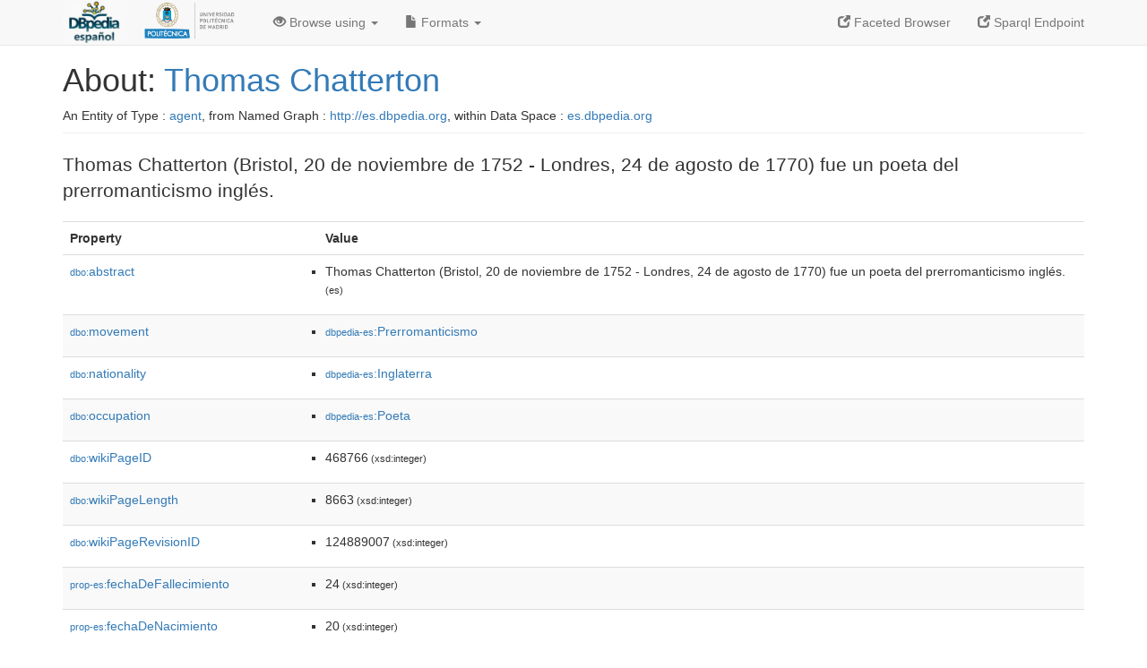

--- FILE ---
content_type: text/html; charset=UTF-8
request_url: https://es.dbpedia.org/page/Thomas_Chatterton
body_size: 4358
content:
<?xml version="1.0" encoding="UTF-8" ?>
<!DOCTYPE html PUBLIC "-//W3C//DTD XHTML+RDFa 1.0//EN" "http://www.w3.org/MarkUp/DTD/xhtml-rdfa-1.dtd">
<html xmlns="http://www.w3.org/1999/xhtml"
    xmlns:dbpprop="http://dbpedia.org/property/"
    xmlns:foaf="http://xmlns.com/foaf/0.1/"
    version="XHTML+RDFa 1.0"
    xml:lang="es"
>


<!-- header -->
<head profile="http://www.w3.org/1999/xhtml/vocab">
    <meta charset="utf-8" />
    <meta http-equiv="X-UA-Compatible" content="IE=edge" />
    <meta name="viewport" content="width=device-width, initial-scale=1.0" />
    <title>About: Thomas Chatterton</title>
    <link rel="alternate" type="application/rdf+xml" 		href="http://es.dbpedia.org/data/Thomas_Chatterton.rdf" title="Structured Descriptor Document (RDF/XML format)" />
    <link rel="alternate" type="text/n3" 			href="http://es.dbpedia.org/data/Thomas_Chatterton.n3" title="Structured Descriptor Document (N3 format)" />
    <link rel="alternate" type="text/turtle" 			href="http://es.dbpedia.org/data/Thomas_Chatterton.ttl" title="Structured Descriptor Document (Turtle format)" />
    <link rel="alternate" type="application/json+rdf" 		href="http://es.dbpedia.org/data/Thomas_Chatterton.jrdf" title="Structured Descriptor Document (RDF/JSON format)" />
    <link rel="alternate" type="application/json" 		href="http://es.dbpedia.org/data/Thomas_Chatterton.json" title="Structured Descriptor Document (RDF/JSON format)" />
    <link rel="alternate" type="application/atom+xml" 		href="http://es.dbpedia.org/data/Thomas_Chatterton.atom" title="OData (Atom+Feed format)" />
    <link rel="alternate" type="text/plain" 			href="http://es.dbpedia.org/data/Thomas_Chatterton.ntriples" title="Structured Descriptor Document (N-Triples format)" />
    <link rel="alternate" type="text/csv"   			href="http://es.dbpedia.org/sparql?default-graph-uri=http%3A%2F%2Fes.dbpedia.org&amp;query=DESCRIBE%20%3Chttp%3A%2F%2Fes.dbpedia.org%2Fresource%2FThomas_Chatterton%3E&amp;format=text%2Fcsv" title="Structured Descriptor Document (CSV format)" />
    
    <link rel="alternate" type="application/microdata+json"	href="http://es.dbpedia.org/sparql?default-graph-uri=http%3A%2F%2Fes.dbpedia.org&amp;query=DESCRIBE%20%3Chttp%3A%2F%2Fes.dbpedia.org%2Fresource%2FThomas_Chatterton%3E&amp;format=application%2Fmicrodata%2Bjson" title="Structured Descriptor Document (Microdata/JSON format)" />
    <link rel="alternate" type="text/html" 			href="http://es.dbpedia.org/sparql?default-graph-uri=http%3A%2F%2Fes.dbpedia.org&amp;query=DESCRIBE%20%3Chttp%3A%2F%2Fes.dbpedia.org%2Fresource%2FThomas_Chatterton%3E&amp;format=text%2Fhtml" title="Structured Descriptor Document (Microdata/HTML format)" />
    <link rel="alternate" type="application/ld+json" 		href="http://es.dbpedia.org/sparql?default-graph-uri=http%3A%2F%2Fes.dbpedia.org&amp;query=DESCRIBE%20%3Chttp%3A%2F%2Fes.dbpedia.org%2Fresource%2FThomas_Chatterton%3E&amp;format=application%2Fjson-ld" title="Structured Descriptor Document (JSON-LD format)" />
    <link rel="alternate" type="text/x-html-script-ld+json"	href="http://es.dbpedia.org/sparql?default-graph-uri=http%3A%2F%2Fes.dbpedia.org&amp;query=DESCRIBE%20%3Chttp%3A%2F%2Fes.dbpedia.org%2Fresource%2FThomas_Chatterton%3E&amp;format=text%2Fx-html-script-ld%2Bjson" title="Structured Descriptor Document (HTML with embedded JSON-LD)" />
    <link rel="alternate" type="text/x-html-script-turtle"	href="http://es.dbpedia.org/sparql?default-graph-uri=http%3A%2F%2Fes.dbpedia.org&amp;query=DESCRIBE%20%3Chttp%3A%2F%2Fes.dbpedia.org%2Fresource%2FThomas_Chatterton%3E&amp;format=text%2Fx-html-script-turtle" title="Structured Descriptor Document (HTML with embedded Turtle)" />
    <link rel="timegate" type="text/html" 			href="http://dbpedia.mementodepot.org/timegate/http://es.dbpedia.org/page/Thomas_Chatterton" title="Time Machine" />
    <link rel="foaf:primarytopic" 				href="http://es.dbpedia.org/resource/Thomas_Chatterton"/>
    <link rev="describedby" 					href="http://es.dbpedia.org/resource/Thomas_Chatterton"/>
    <link rel="stylesheet" type="text/css"			href="/statics/css/bootstrap.min.css" />
    <link rel="stylesheet" type="text/css" 			href="/statics/css/dbpedia.css" />
</head>
<body about="http://es.dbpedia.org/resource/Thomas_Chatterton">
<div class="navbar navbar-default navbar-fixed-top">
    <div class="container">
	<div class="navbar-header">
	    <button type="button" class="navbar-toggle collapsed" data-toggle="collapse" data-target="#dbp-navbar" aria-expanded="false">
		<span class="sr-only">Toggle navigation</span>
		<span class="icon-bar"></span>
		<span class="icon-bar"></span>
		<span class="icon-bar"></span>
	    </button>
	    <a class="navbar-brand" href="http://es.dbpedia.org" title="About DBpedia" style="color: #2c5078">
	    <img class="img-responsive" src="https://i.imgur.com/IeeSN7U.png" alt="About DBpedia" style="display: inline-block;  margin-top: -15px;width:70px;height:49px;"/>
	    </a>
            <a class="navbar-brand" href="https://www.upm.es/" title="About UPM" style="color: #2c5078">
	    <img class="img-responsive" src="https://www.upm.es/sfs/Rectorado/Gabinete%20del%20Rector/Logos/UPM/Logotipo%20con%20Leyenda/LOGOTIPO%20leyenda%20color%20PNG.png" alt="About UPM" style="display: inline-block; margin-top: -20px;width:120px;height:56px;">
	    </a>
	</div>

	<div class="collapse navbar-collapse" id="dbp-navbar">
	    <ul class="nav navbar-nav navbar-right">
		<li><a class="active" href="/fct/" title="Switch to /fct endpoint"><span class="glyphicon glyphicon-new-window" aria-hidden="true"></span> Faceted Browser </a></li>
		<li><a class="active" href="/sparql/" title="Switch to /sparql endpoint"><span class="glyphicon glyphicon-new-window" aria-hidden="true"></span> Sparql Endpoint </a></li>
	    </ul>
	    <ul class="nav navbar-nav">
	    <li class="dropdown">
		<a href="#" class="dropdown-toggle" data-toggle="dropdown" role="button" aria-haspopup="true" aria-expanded="false"><span class="glyphicon glyphicon-eye-open" aria-hidden="true"></span> Browse using <span class="caret"></span></a>
		<ul class="dropdown-menu">
		<li><a href="/describe/?uri=http%3A%2F%2Fes.dbpedia.org%2Fresource%2FThomas_Chatterton">OpenLink Faceted Browser</a></li>
		<li><a href="http://linkeddata.uriburner.com/rdf-editor/#/editor?uri=http%3A%2F%2Fes.dbpedia.org%2Fresource%2FThomas_Chatterton&amp;view=statements">OpenLink Structured Data Editor</a></li>
		<li><a href="http://en.lodlive.it/?http%3A%2F%2Fes.dbpedia.org%2Fresource%2FThomas_Chatterton">LodLive Browser</a></li>
		<li><a href="http://lodmilla.sztaki.hu/lodmilla/?url=http%3A%2F%2Fes.dbpedia.org%2Fresource%2FThomas_Chatterton">LODmilla Browser</a></li>
		</ul>
	    </li>
	    <li class="dropdown">
		<a href="#" class="dropdown-toggle" data-toggle="dropdown" role="button" aria-haspopup="true" aria-expanded="false"><span class="glyphicon glyphicon-file" aria-hidden="true"></span> Formats <span class="caret"></span></a>
		<ul class="dropdown-menu">
		<li>&nbsp;RDF:</li>
		    <li><a href="http://es.dbpedia.org/data/Thomas_Chatterton.ntriples">N-Triples</a></li>
		    <li><a href="http://es.dbpedia.org/data/Thomas_Chatterton.n3">N3</a></li>
		    <li><a href="http://es.dbpedia.org/data/Thomas_Chatterton.ttl">Turtle</a></li>
		    <li><a href="http://es.dbpedia.org/data/Thomas_Chatterton.json">JSON</a></li>
		    <li><a href="http://es.dbpedia.org/data/Thomas_Chatterton.rdf">XML</a></li>
		<li class="divider"></li>
		<li>&nbsp;OData:</li>
		    <li><a href="http://es.dbpedia.org/data/Thomas_Chatterton.atom">Atom</a></li>
		    <li><a href="http://es.dbpedia.org/data/Thomas_Chatterton.jsod">JSON</a></li>
		<li class="divider"></li>
		<li>&nbsp;Microdata:</li>
		    <li><a href="http://es.dbpedia.org/sparql?default-graph-uri=http%3A%2F%2Fes.dbpedia.org&amp;query=DESCRIBE%20%3Chttp%3A%2F%2Fes.dbpedia.org%2Fresource%2FThomas_Chatterton%3E&amp;format=application%2Fmicrodata%2Bjson">JSON</a></li>
		    <li><a href="http://es.dbpedia.org/sparql?default-graph-uri=http%3A%2F%2Fes.dbpedia.org&amp;query=DESCRIBE%20%3Chttp%3A%2F%2Fes.dbpedia.org%2Fresource%2FThomas_Chatterton%3E&amp;format=text%2Fhtml">HTML</a></li>
		<li class="divider"></li>
		<li>&nbsp;Embedded:</li>
		    <li><a href="http://es.dbpedia.org/sparql?default-graph-uri=http%3A%2F%2Fes.dbpedia.org&amp;query=DESCRIBE%20%3Chttp%3A%2F%2Fes.dbpedia.org%2Fresource%2FThomas_Chatterton%3E&amp;format=text%2Fx-html-script-ld%2Bjson">JSON</a></li>
		    <li><a href="http://es.dbpedia.org/sparql?default-graph-uri=http%3A%2F%2Fes.dbpedia.org&amp;query=DESCRIBE%20%3Chttp%3A%2F%2Fes.dbpedia.org%2Fresource%2FThomas_Chatterton%3E&amp;format=text%2Fx-html-script-turtle">Turtle</a></li>
		<li class="divider"></li>
		    
		    <li><a href="http://es.dbpedia.org/sparql?default-graph-uri=http%3A%2F%2Fes.dbpedia.org&amp;query=DESCRIBE%20%3Chttp%3A%2F%2Fes.dbpedia.org%2Fresource%2FThomas_Chatterton%3E&amp;format=text%2Fcsv">CSV</a></li>
		    <li><a href="http://es.dbpedia.org/sparql?default-graph-uri=http%3A%2F%2Fes.dbpedia.org&amp;query=DESCRIBE%20%3Chttp%3A%2F%2Fes.dbpedia.org%2Fresource%2FThomas_Chatterton%3E&amp;format=application%2Fjson-ld">JSON-LD</a></li>
		</ul>
	    </li>
	    </ul>
	</div>
    </div>
</div>

<div class="container">
<!-- page-header -->
    <div class="page-header">
	<!-- div class="pull-right">
	    <a href="http://es.dbpedia.org" title="About DBpedia">
	    <img class="img-responsive" src="/statics/images/dbpedia_logo_land_120.png" alt="About DBpedia"/>
	    </a>
	</div -->
	<h1 id="title">About:
	    <a href="http://es.dbpedia.org/resource/Thomas_Chatterton">Thomas Chatterton</a>
	</h1>
	<div class="page-resource-uri">
	    An Entity of Type : <a href="http://es.dbpedia.org/ontology/Agent">agent</a>,
	    from Named Graph : <a href="http://es.dbpedia.org">http://es.dbpedia.org</a>,
	    within Data Space : <a href="http://es.dbpedia.org">es.dbpedia.org</a>
	</div>
    </div>
<!-- page-header -->
<!-- row -->
    <div class="row">
	<div class="col-xs-12">
	    <p class="lead">Thomas Chatterton (Bristol, 20 de noviembre de 1752 - Londres, 24 de agosto de 1770) fue un poeta del prerromanticismo inglés.</p>
	</div>
	<div class="col-xs-12">
	    <!-- proptable -->
	    <table class="description table table-striped">
	    <tr>
		<th class="col-xs-3">Property</th>
		<th class="col-xs-9">Value</th>
	    </tr>
<tr class="odd"><td class="property"><a class="uri" href="http://es.dbpedia.org/ontology/abstract" title="http://dbpedia.org/ontology/abstract"><small>dbo:</small>abstract</a>
</td><td><ul>
	<li style="display:none;"><span class="literal"><span property="dbo:abstract" xmlns:dbo="http://dbpedia.org/ontology/" xml:lang="es">Thomas Chatterton (Bristol, 20 de noviembre de 1752 - Londres, 24 de agosto de 1770) fue un poeta del prerromanticismo inglés.</span><small> (es)</small></span></li>
	<li><span class="literal"><span property="dbo:abstract" xmlns:dbo="http://dbpedia.org/ontology/" xml:lang="es">Thomas Chatterton (Bristol, 20 de noviembre de 1752 - Londres, 24 de agosto de 1770) fue un poeta del prerromanticismo inglés.</span><small> (es)</small></span></li>
</ul></td></tr><tr class="even"><td class="property"><a class="uri" href="http://es.dbpedia.org/ontology/movement" title="http://dbpedia.org/ontology/movement"><small>dbo:</small>movement</a>
</td><td><ul>
	<li><span class="literal"><a class="uri" rel="dbo:movement" xmlns:dbo="http://dbpedia.org/ontology/" href="http://es.dbpedia.org/resource/Prerromanticismo"><small>dbpedia-es</small>:Prerromanticismo</a></span></li>
</ul></td></tr><tr class="odd"><td class="property"><a class="uri" href="http://es.dbpedia.org/ontology/nationality" title="http://dbpedia.org/ontology/nationality"><small>dbo:</small>nationality</a>
</td><td><ul>
	<li><span class="literal"><a class="uri" rel="dbo:nationality" xmlns:dbo="http://dbpedia.org/ontology/" href="http://es.dbpedia.org/resource/Inglaterra"><small>dbpedia-es</small>:Inglaterra</a></span></li>
</ul></td></tr><tr class="even"><td class="property"><a class="uri" href="http://es.dbpedia.org/ontology/occupation" title="http://dbpedia.org/ontology/occupation"><small>dbo:</small>occupation</a>
</td><td><ul>
	<li><span class="literal"><a class="uri" rel="dbo:occupation" xmlns:dbo="http://dbpedia.org/ontology/" href="http://es.dbpedia.org/resource/Poeta"><small>dbpedia-es</small>:Poeta</a></span></li>
</ul></td></tr><tr class="odd"><td class="property"><a class="uri" href="http://es.dbpedia.org/ontology/wikiPageID" title="http://dbpedia.org/ontology/wikiPageID"><small>dbo:</small>wikiPageID</a>
</td><td><ul>
	<li><span class="literal"><span property="dbo:wikiPageID" xmlns:dbo="http://dbpedia.org/ontology/">468766</span><small> (xsd:integer)</small></span></li>
</ul></td></tr><tr class="even"><td class="property"><a class="uri" href="http://es.dbpedia.org/ontology/wikiPageLength" title="http://dbpedia.org/ontology/wikiPageLength"><small>dbo:</small>wikiPageLength</a>
</td><td><ul>
	<li><span class="literal"><span property="dbo:wikiPageLength" xmlns:dbo="http://dbpedia.org/ontology/">8663</span><small> (xsd:integer)</small></span></li>
</ul></td></tr><tr class="odd"><td class="property"><a class="uri" href="http://es.dbpedia.org/ontology/wikiPageRevisionID" title="http://dbpedia.org/ontology/wikiPageRevisionID"><small>dbo:</small>wikiPageRevisionID</a>
</td><td><ul>
	<li><span class="literal"><span property="dbo:wikiPageRevisionID" xmlns:dbo="http://dbpedia.org/ontology/">124889007</span><small> (xsd:integer)</small></span></li>
</ul></td></tr><tr class="even"><td class="property"><a class="uri" href="http://es.dbpedia.org/property/fechaDeFallecimiento"><small>prop-es:</small>fechaDeFallecimiento</a>
</td><td><ul>
	<li><span class="literal"><span property="prop-es:fechaDeFallecimiento" xmlns:prop-es="http://es.dbpedia.org/property/">24</span><small> (xsd:integer)</small></span></li>
	<li style="display:none;"><span class="literal"><span property="prop-es:fechaDeFallecimiento" xmlns:prop-es="http://es.dbpedia.org/property/" xml:lang="es"></span><small> (es)</small></span></li>
</ul></td></tr><tr class="odd"><td class="property"><a class="uri" href="http://es.dbpedia.org/property/fechaDeNacimiento"><small>prop-es:</small>fechaDeNacimiento</a>
</td><td><ul>
	<li><span class="literal"><span property="prop-es:fechaDeNacimiento" xmlns:prop-es="http://es.dbpedia.org/property/">20</span><small> (xsd:integer)</small></span></li>
</ul></td></tr><tr class="even"><td class="property"><a class="uri" href="http://es.dbpedia.org/property/imagen"><small>prop-es:</small>imagen</a>
</td><td><ul>
	<li style="display:none;"><span class="literal"><span property="prop-es:imagen" xmlns:prop-es="http://es.dbpedia.org/property/" xml:lang="es">Thomas Chatterton.jpg</span><small> (es)</small></span></li>
	<li><span class="literal"><span property="prop-es:imagen" xmlns:prop-es="http://es.dbpedia.org/property/" xml:lang="es">Thomas Chatterton.jpg</span><small> (es)</small></span></li>
</ul></td></tr><tr class="odd"><td class="property"><a class="uri" href="http://es.dbpedia.org/property/lugarDeFallecimiento"><small>prop-es:</small>lugarDeFallecimiento</a>
</td><td><ul>
	<li style="display:none;"><span class="literal"><span property="prop-es:lugarDeFallecimiento" xmlns:prop-es="http://es.dbpedia.org/property/" xml:lang="es">Londres,  Inglaterra</span><small> (es)</small></span></li>
	<li><span class="literal"><span property="prop-es:lugarDeFallecimiento" xmlns:prop-es="http://es.dbpedia.org/property/" xml:lang="es">Londres,  Inglaterra</span><small> (es)</small></span></li>
</ul></td></tr><tr class="even"><td class="property"><a class="uri" href="http://es.dbpedia.org/property/lugarDeNacimiento"><small>prop-es:</small>lugarDeNacimiento</a>
</td><td><ul>
	<li style="display:none;"><span class="literal"><span property="prop-es:lugarDeNacimiento" xmlns:prop-es="http://es.dbpedia.org/property/" xml:lang="es">Bristol,  Inglaterra</span><small> (es)</small></span></li>
	<li><span class="literal"><span property="prop-es:lugarDeNacimiento" xmlns:prop-es="http://es.dbpedia.org/property/" xml:lang="es">Bristol,  Inglaterra</span><small> (es)</small></span></li>
</ul></td></tr><tr class="odd"><td class="property"><a class="uri" href="http://es.dbpedia.org/property/movimiento"><small>prop-es:</small>movimiento</a>
</td><td><ul>
	<li><span class="literal"><a class="uri" rel="prop-es:movimiento" xmlns:prop-es="http://es.dbpedia.org/property/" href="http://es.dbpedia.org/resource/Prerromanticismo"><small>dbpedia-es</small>:Prerromanticismo</a></span></li>
</ul></td></tr><tr class="even"><td class="property"><a class="uri" href="http://es.dbpedia.org/property/nacionalidad"><small>prop-es:</small>nacionalidad</a>
</td><td><ul>
	<li><span class="literal"><a class="uri" rel="prop-es:nacionalidad" xmlns:prop-es="http://es.dbpedia.org/property/" href="http://es.dbpedia.org/resource/Inglaterra"><small>dbpedia-es</small>:Inglaterra</a></span></li>
</ul></td></tr><tr class="odd"><td class="property"><a class="uri" href="http://es.dbpedia.org/property/ocupación"><small>prop-es:</small>ocupación</a>
</td><td><ul>
	<li><span class="literal"><a class="uri" rel="prop-es:ocupación" xmlns:prop-es="http://es.dbpedia.org/property/" href="http://es.dbpedia.org/resource/Poeta"><small>dbpedia-es</small>:Poeta</a></span></li>
</ul></td></tr><tr class="even"><td class="property"><a class="uri" href="http://purl.org/dc/terms/subject"><small>dct:</small>subject</a>
</td><td><ul>
	<li><span class="literal"><a class="uri" rel="dct:subject" xmlns:dct="http://purl.org/dc/terms/" href="http://es.dbpedia.org/resource/Categoría:Nacidos_en_Brístol"><small>category-es</small>:Nacidos_en_Brístol</a></span></li>
	<li><span class="literal"><a class="uri" rel="dct:subject" xmlns:dct="http://purl.org/dc/terms/" href="http://es.dbpedia.org/resource/Categoría:Escritores_suicidas"><small>category-es</small>:Escritores_suicidas</a></span></li>
	<li><span class="literal"><a class="uri" rel="dct:subject" xmlns:dct="http://purl.org/dc/terms/" href="http://es.dbpedia.org/resource/Categoría:Falsificadores"><small>category-es</small>:Falsificadores</a></span></li>
	<li><span class="literal"><a class="uri" rel="dct:subject" xmlns:dct="http://purl.org/dc/terms/" href="http://es.dbpedia.org/resource/Categoría:Poetas_de_Inglaterra_del_siglo_XVIII"><small>category-es</small>:Poetas_de_Inglaterra_del_siglo_XVIII</a></span></li>
	<li><span class="literal"><a class="uri" rel="dct:subject" xmlns:dct="http://purl.org/dc/terms/" href="http://es.dbpedia.org/resource/Categoría:Suicidas_de_Inglaterra"><small>category-es</small>:Suicidas_de_Inglaterra</a></span></li>
	<li><span class="literal"><a class="uri" rel="dct:subject" xmlns:dct="http://purl.org/dc/terms/" href="http://es.dbpedia.org/resource/Categoría:Engaños_literarios"><small>category-es</small>:Engaños_literarios</a></span></li>
	<li><span class="literal"><a class="uri" rel="dct:subject" xmlns:dct="http://purl.org/dc/terms/" href="http://es.dbpedia.org/resource/Categoría:Poetas_malditos"><small>category-es</small>:Poetas_malditos</a></span></li>
	<li><span class="literal"><a class="uri" rel="dct:subject" xmlns:dct="http://purl.org/dc/terms/" href="http://es.dbpedia.org/resource/Categoría:Suicidas_por_envenenamiento"><small>category-es</small>:Suicidas_por_envenenamiento</a></span></li>
</ul></td></tr><tr class="odd"><td class="property"><a class="uri" href="/about/html/http://www.w3.org/1999/02/22-rdf-syntax-ns%01type" title="http://www.w3.org/1999/02/22-rdf-syntax-ns#type"><small>rdf:</small>type</a>
</td><td><ul>
	<li><span class="literal"><a class="uri" rel="rdf:type" xmlns:rdf="http://www.w3.org/1999/02/22-rdf-syntax-ns#" href="/about/html/http://www.w3.org/2002/07/owl%01Thing"><small>owl</small>:Thing</a></span></li>
	<li><span class="literal"><a class="uri" rel="rdf:type" xmlns:rdf="http://www.w3.org/1999/02/22-rdf-syntax-ns#" href="http://xmlns.com/foaf/0.1/Person"><small>foaf</small>:Person</a></span></li>
	<li><span class="literal"><a class="uri" rel="rdf:type" xmlns:rdf="http://www.w3.org/1999/02/22-rdf-syntax-ns#" href="http://es.dbpedia.org/ontology/Person"><small>dbo</small>:Person</a></span></li>
	<li><span class="literal"><a class="uri" rel="rdf:type" xmlns:rdf="http://www.w3.org/1999/02/22-rdf-syntax-ns#" href="http://www.ontologydesignpatterns.org/ont/dul/DUL.owl#NaturalPerson"><small>dul</small>:NaturalPerson</a></span></li>
	<li><span class="literal"><a class="uri" rel="rdf:type" xmlns:rdf="http://www.w3.org/1999/02/22-rdf-syntax-ns#" href="http://schema.org/Person"><small>schema</small>:Person</a></span></li>
	<li><span class="literal"><a class="uri" rel="rdf:type" xmlns:rdf="http://www.w3.org/1999/02/22-rdf-syntax-ns#" href="http://www.ontologydesignpatterns.org/ont/dul/DUL.owl#Agent"><small>dul</small>:Agent</a></span></li>
	<li><span class="literal"><a class="uri" rel="rdf:type" xmlns:rdf="http://www.w3.org/1999/02/22-rdf-syntax-ns#" href="http://www.wikidata.org/entity/Q215627"><small>wikidata</small>:Q215627</a></span></li>
	<li><span class="literal"><a class="uri" rel="rdf:type" xmlns:rdf="http://www.w3.org/1999/02/22-rdf-syntax-ns#" href="http://www.wikidata.org/entity/Q24229398"><small>wikidata</small>:Q24229398</a></span></li>
	<li><span class="literal"><a class="uri" rel="rdf:type" xmlns:rdf="http://www.w3.org/1999/02/22-rdf-syntax-ns#" href="http://www.wikidata.org/entity/Q36180"><small>wikidata</small>:Q36180</a></span></li>
	<li><span class="literal"><a class="uri" rel="rdf:type" xmlns:rdf="http://www.w3.org/1999/02/22-rdf-syntax-ns#" href="http://www.wikidata.org/entity/Q5"><small>wikidata</small>:Q5</a></span></li>
	<li><span class="literal"><a class="uri" rel="rdf:type" xmlns:rdf="http://www.w3.org/1999/02/22-rdf-syntax-ns#" href="http://es.dbpedia.org/ontology/Agent"><small>dbo</small>:Agent</a></span></li>
	<li><span class="literal"><a class="uri" rel="rdf:type" xmlns:rdf="http://www.w3.org/1999/02/22-rdf-syntax-ns#" href="http://es.dbpedia.org/ontology/Writer"><small>dbo</small>:Writer</a></span></li>
</ul></td></tr><tr class="even"><td class="property"><a class="uri" href="/about/html/http://www.w3.org/2000/01/rdf-schema%01comment" title="http://www.w3.org/2000/01/rdf-schema#comment"><small>rdfs:</small>comment</a>
</td><td><ul>
	<li style="display:none;"><span class="literal"><span property="rdfs:comment" xmlns:rdfs="http://www.w3.org/2000/01/rdf-schema#" xml:lang="es">Thomas Chatterton (Bristol, 20 de noviembre de 1752 - Londres, 24 de agosto de 1770) fue un poeta del prerromanticismo inglés.</span><small> (es)</small></span></li>
	<li><span class="literal"><span property="rdfs:comment" xmlns:rdfs="http://www.w3.org/2000/01/rdf-schema#" xml:lang="es">Thomas Chatterton (Bristol, 20 de noviembre de 1752 - Londres, 24 de agosto de 1770) fue un poeta del prerromanticismo inglés.</span><small> (es)</small></span></li>
</ul></td></tr><tr class="odd"><td class="property"><a class="uri" href="/about/html/http://www.w3.org/2000/01/rdf-schema%01label" title="http://www.w3.org/2000/01/rdf-schema#label"><small>rdfs:</small>label</a>
</td><td><ul>
	<li style="display:none;"><span class="literal"><span property="rdfs:label" xmlns:rdfs="http://www.w3.org/2000/01/rdf-schema#" xml:lang="es">Thomas Chatterton</span><small> (es)</small></span></li>
	<li><span class="literal"><span property="rdfs:label" xmlns:rdfs="http://www.w3.org/2000/01/rdf-schema#" xml:lang="es">Thomas Chatterton</span><small> (es)</small></span></li>
</ul></td></tr><tr class="even"><td class="property"><a class="uri" href="/about/html/http://www.w3.org/2002/07/owl%01sameAs" title="http://www.w3.org/2002/07/owl#sameAs"><small>owl:</small>sameAs</a>
</td><td><ul>
	<li><span class="literal"><a class="uri" rel="owl:sameAs" href="http://rdf.freebase.com/ns/m.01gqrw"><small>freebase</small>:Thomas Chatterton</a></span></li>
</ul></td></tr><tr class="odd"><td class="property"><a class="uri" href="http://www.w3.org/ns/prov#wasDerivedFrom"><small>prov:</small>wasDerivedFrom</a>
</td><td><ul>
	<li><span class="literal"><a class="uri" rel="prov:wasDerivedFrom" xmlns:prov="http://www.w3.org/ns/prov#" href="http://es.wikipedia.org/wiki/Thomas_Chatterton?oldid=124889007&amp;ns=0"><small>wikipedia-es</small>:Thomas_Chatterton?oldid=124889007&amp;ns=0</a></span></li>
</ul></td></tr><tr class="even"><td class="property"><a class="uri" href="http://xmlns.com/foaf/0.1/isPrimaryTopicOf"><small>foaf:</small>isPrimaryTopicOf</a>
</td><td><ul>
	<li><span class="literal"><a class="uri" rel="foaf:isPrimaryTopicOf" xmlns:foaf="http://xmlns.com/foaf/0.1/" href="http://es.wikipedia.org/wiki/Thomas_Chatterton"><small>wikipedia-es</small>:Thomas_Chatterton</a></span></li>
</ul></td></tr><tr class="odd"><td class="property">is <a class="uri" href="/about/html/http://www.w3.org/2002/07/owl%01sameAs" title="http://www.w3.org/2002/07/owl#sameAs"><small>owl:</small>sameAs</a>
 of</td><td><ul>
	<li><span class="literal"><a class="uri" rev="owl:sameAs" href="http://es.dbpedia.org/resource/Thomas_Chatterton"><small>dbr</small>:Thomas Chatterton</a></span></li>
</ul></td></tr><tr class="even"><td class="property">is <a class="uri" href="http://xmlns.com/foaf/0.1/primaryTopic"><small>foaf:</small>primaryTopic</a>
 of</td><td><ul>
	<li><span class="literal"><a class="uri" rev="foaf:primaryTopic" xmlns:foaf="http://xmlns.com/foaf/0.1/" href="http://es.wikipedia.org/wiki/Thomas_Chatterton"><small>wikipedia-es</small>:Thomas_Chatterton</a></span></li>
</ul></td></tr>
      </table>
    </div>
<!-- row  -->
</div>
</div>
<!-- footer -->
<div class="footer">
    <div class="container">
	<a href="http://virtuoso.openlinksw.com" title="OpenLink Virtuoso"><img class="powered_by" src="/statics/images/virt_power_no_border.png" alt="Powered by OpenLink Virtuoso"/></a>&nbsp; &nbsp;
	<a href="http://linkeddata.org/"><img alt="This material is Open Knowledge" src="/statics/images/LoDLogo.gif"/></a> &nbsp; &nbsp;
	<a href="http://es.dbpedia.org/sparql"><img alt="W3C Semantic Web Technology" src="/statics/images/sw-sparql-blue.png"/></a> &nbsp;  &nbsp;
	<a href="http://www.opendefinition.org/"><img alt="This material is Open Knowledge" src="/statics/images/od_80x15_red_green.png"/></a>&nbsp; &nbsp;
	<span style="display:none;" about=""
	    resource="http://www.w3.org/TR/rdfa-syntax"
	    rel="dc:conformsTo" xmlns:dc="http://purl.org/dc/terms/">
	    <a href="http://validator.w3.org/check?uri=referer">
		<img src="http://www.w3.org/Icons/valid-xhtml-rdfa" alt="Valid XHTML + RDFa" height="27px" />
	    </a>
	</span>
	<br />
	<div class="text-muted">
	    This content was extracted from <a href="http://es.wikipedia.org/wiki/Thomas_Chatterton">Wikipedia</a> and is licensed under the <a href="http://creativecommons.org/licenses/by-sa/3.0/">Creative Commons Attribution-ShareAlike 3.0 Unported License</a>

	</div>
    </div>
</div>
<!-- #footer -->
<!--#content-->
    <!--script type="text/javascript">
     Place any Javascript code e.g. Google Analytics scripts
    </script-->
    
    <script type="text/javascript" src="/statics/js/jquery.min.js"></script>
    <script type="text/javascript" src="/statics/js/bootstrap.min.js"></script>
    <script type="text/javascript" src="/statics/js/dbpedia.js"></script>
</body>
</html>
